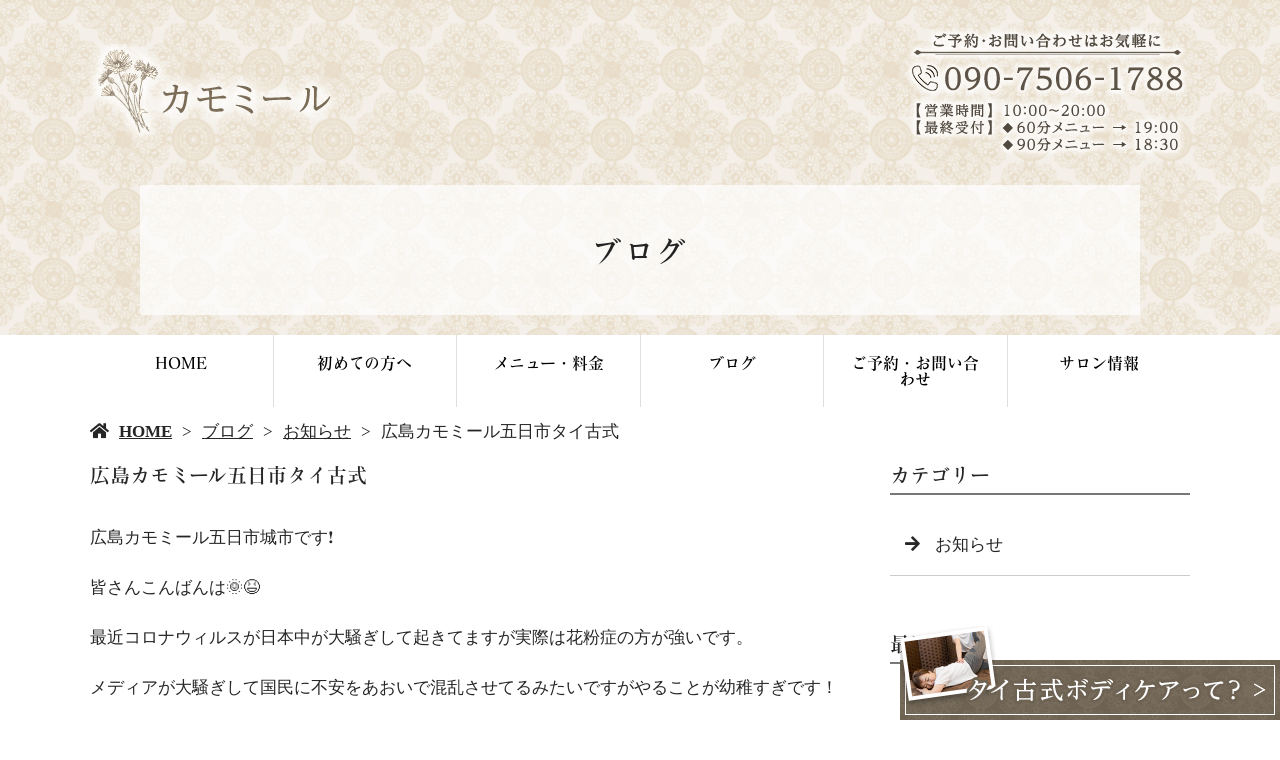

--- FILE ---
content_type: text/html; charset=UTF-8
request_url: https://www.healing-chamomile.com/%E5%BA%83%E5%B3%B6%E3%82%AB%E3%83%A2%E3%83%9F%E3%83%BC%E3%83%AB%E4%BA%94%E6%97%A5%E5%B8%82%E3%82%BF%E3%82%A4%E5%8F%A4%E5%BC%8F-2/
body_size: 5201
content:
<!doctype html>
<html lang="ja">
<head>
<!-- Google Tag Manager -->
<script>(function(w,d,s,l,i){w[l]=w[l]||[];w[l].push({'gtm.start':
new Date().getTime(),event:'gtm.js'});var f=d.getElementsByTagName(s)[0],
j=d.createElement(s),dl=l!='dataLayer'?'&l='+l:'';j.async=true;j.src=
'https://www.googletagmanager.com/gtm.js?id='+i+dl;f.parentNode.insertBefore(j,f);
})(window,document,'script','dataLayer','GTM-NFNN3ZR');</script>
<!-- End Google Tag Manager -->
	<meta charset="UTF-8">
	<meta name="viewport" content="width=device-width,initial-scale=1">
	<meta name="format-detection" content="telephone=no,address=no,email=no">
	<meta http-equiv="X-UA-Compatible" content="IE=edge">
	
	<title>広島カモミール五日市タイ古式 | 【完全個室】広島市でタイ古式ボディケアはカモミールへ</title>
	<meta name="keywords" content="広島市,五日市駅,タイ古式,ヒーリング,個室">
	<meta name="description" content="広島市で完全個室のタイ古式ボディケア・ヒーリングを受けるなら、カモミールへ是非お越しください！心身ともに、あなたの疲れを癒します。☆JR五日市駅からバスで当サロンの近くまでお越しいただけます！">

	<link rel='dns-prefetch' href='//webfont.fontplus.jp' />
<link rel='dns-prefetch' href='//use.fontawesome.com' />
<link rel='dns-prefetch' href='//s.w.org' />
<link rel='stylesheet' id='wp-block-library-css'  href='/wp-includes/css/dist/block-library/style.min.css?ver=5.2.21' type='text/css' media='all' />
<link rel='stylesheet' id='dashicons-css'  href='/wp-includes/css/dashicons.min.css?ver=5.2.21' type='text/css' media='all' />
<link rel='stylesheet' id='xo-event-calendar-css'  href='/wp-content/plugins/xo-event-calendar/css/xo-event-calendar.css?ver=2.1.2' type='text/css' media='all' />
<link rel='stylesheet' id='share_s-design-css'  href='/wp-content/themes/Template/design.css?ver=5.2.21' type='text/css' media='all' />
<link rel='stylesheet' id='share_s-single-css'  href='/wp-content/themes/Template/assets/css/single_layout.css?ver=5.2.21' type='text/css' media='all' />
<link rel='stylesheet' id='share_s-modal-video-css'  href='/wp-content/themes/Template/assets/css/modal-video.min.css?ver=5.2.21' type='text/css' media='all' />
<link rel='stylesheet' id='share_s-slick-css'  href='/wp-content/themes/Template/assets/library/slick/slick-theme.css?ver=5.2.21' type='text/css' media='all' />
<link rel='stylesheet' id='share_s-slick-theme-css'  href='/wp-content/themes/Template/assets/library/slick/slick.css?ver=5.2.21' type='text/css' media='all' />
<link rel='stylesheet' id='share_s-drawer-css'  href='/wp-content/themes/Template/assets/css/drawer.css?ver=5.2.21' type='text/css' media='all' />
<link rel='stylesheet' id='share_fontawesome-css'  href='https://use.fontawesome.com/releases/v5.0.6/css/all.css?ver=5.2.21' type='text/css' media='all' />
<link rel='stylesheet' id='jquery-ui-smoothness-css'  href='/wp-content/plugins/contact-form-7/includes/js/jquery-ui/themes/smoothness/jquery-ui.min.css?ver=1.11.4' type='text/css' media='screen' />
<script type='text/javascript' src='/wp-includes/js/jquery/jquery.js?ver=1.12.4-wp'></script>
<script type='text/javascript' src='/wp-includes/js/jquery/jquery-migrate.min.js?ver=1.4.1'></script>
<script type='text/javascript'>
/* <![CDATA[ */
var xo_event_calendar_object = {"ajax_url":"https:\/\/www.healing-chamomile.com\/wp-admin\/admin-ajax.php","action":"xo_event_calendar_month"};
/* ]]> */
</script>
<script type='text/javascript' src='/wp-content/plugins/xo-event-calendar/js/ajax.js?ver=2.1.2'></script>
<link rel='https://api.w.org/' href='/wp-json/' />
<link rel="EditURI" type="application/rsd+xml" title="RSD" href="/xmlrpc.php?rsd" />
<link rel="wlwmanifest" type="application/wlwmanifest+xml" href="/wp-includes/wlwmanifest.xml" /> 
<link rel='prev' title='広島五日市カモミールタイ古式' href='/%e5%ba%83%e5%b3%b6%e4%ba%94%e6%97%a5%e5%b8%82%e3%82%ab%e3%83%a2%e3%83%9f%e3%83%bc%e3%83%ab%e3%82%bf%e3%82%a4%e5%8f%a4%e5%bc%8f/' />
<link rel='next' title='来年の地球' href='/%e6%9d%a5%e5%b9%b4%e3%81%ae%e5%9c%b0%e7%90%83/' />
<link rel="canonical" href="/%e5%ba%83%e5%b3%b6%e3%82%ab%e3%83%a2%e3%83%9f%e3%83%bc%e3%83%ab%e4%ba%94%e6%97%a5%e5%b8%82%e3%82%bf%e3%82%a4%e5%8f%a4%e5%bc%8f-2/" />
<link rel='shortlink' href='/?p=666' />
<link rel="alternate" type="application/json+oembed" href="/wp-json/oembed/1.0/embed?url=https%3A%2F%2Fwww.healing-chamomile.com%2F%25e5%25ba%2583%25e5%25b3%25b6%25e3%2582%25ab%25e3%2583%25a2%25e3%2583%259f%25e3%2583%25bc%25e3%2583%25ab%25e4%25ba%2594%25e6%2597%25a5%25e5%25b8%2582%25e3%2582%25bf%25e3%2582%25a4%25e5%258f%25a4%25e5%25bc%258f-2%2F" />
<link rel="alternate" type="text/xml+oembed" href="/wp-json/oembed/1.0/embed?url=https%3A%2F%2Fwww.healing-chamomile.com%2F%25e5%25ba%2583%25e5%25b3%25b6%25e3%2582%25ab%25e3%2583%25a2%25e3%2583%259f%25e3%2583%25bc%25e3%2583%25ab%25e4%25ba%2594%25e6%2597%25a5%25e5%25b8%2582%25e3%2582%25bf%25e3%2582%25a4%25e5%258f%25a4%25e5%25bc%258f-2%2F&#038;format=xml" />
<link rel="Shortcut Icon" type="image/x-icon" href="/favicon.png" />
<style type="text/css">h2,h3,h4,.globalNav,.footerNav,.sub-title,.webFont {font-family: "FOT-マティスV Pro DB";}body {background:#ffffff;color:#262626;}.globalNav a:hover {background:#7a6c57;color:#ffffff;}#next .button {background:#7a6c57;color:#ffffff;}#page-top a {background:#7a6c57;color:#ffffff;}.mobileNav a:hover {background:#7a6c57;color:#ffffff;}.mobileNav a:hover:after { border-color:#ffffff #ffffff transparent transparent;}.fixed-menu {background:#7a6c57;color:#ffffff;}.content-faq dt:before {background:#7a6c57;color:#ffffff;}table.original-table th {background:#7a6c57;color:#ffffff;}.before-after-wrapper .bf-arrow:before {color:#7a6c57;}.design_button_type1 .button {color:#ffffff;background:#92a641;border: solid 2px #92a641;}.design_button_type1 .button:hover {color:#92a641;background:#ffffff;border: solid 2px #92a641;}.blog-side-nav a { color:#262626;}.breadcrumb a {color:#262626;}.footer {background:#7a6c57;}.footer,.footer a {color:#ffffff;}</style>		<style type="text/css" id="wp-custom-css">
			/* -----------------------
共通
 -----------------------*/
body {
	font-size: 1.7rem;
}

.center {
	text-align:center;
}

header {
	margin-bottom:0;
}


/* タイトルに入れた画像の幅調整 */
h3 img {
	width: auto;
}

@media only screen and (max-width: 767px){
	h3 img {
		max-width: 100%;
		height: auto;
	}
}



/* スマホ表示時のボタン */
@media only screen and (max-width: 767px){
	.content-child-button {
		width: 80%!important;
	}
}


/* PC/SP切り分け */
.sp_disp {
	display:none;
}

@media only screen and (max-width: 767px){
	.pc_disp {
		display:none;
	}

	.sp_disp {
		display:block;
	}
}



/* -----------------------
HOME
 -----------------------*/
/* 順番を変える */
@media only screen and (max-width: 767px){

#home_01 {
	display: flex;
	}

#home_01 .section-child-num0 {
	order: 2;
	}

#home_01 .section-child-num1 {
	order: 1;
	}
	
#home_01 .section-child-num1 {
	margin-bottom:9%;
	}

	#home_01.section-num0 .content-wrapper {
		padding-top:10%;
	}	
	
#home_03 .section-child-num0{
	padding-left:40px;
	padding-right:20px;
	padding-top:75px;
	}
	
	#home_02.section-num1 .section-child-num1{
		padding-top:0;
	}	
}



/* -----------------------
ABOUT
 -----------------------*/
@media only screen and (max-width: 767px){
	
#about_02 .section-child-num0 {
	padding-top:3%;
}
#about_02 .section-child-num1 {
	padding-top:7%;
}
#about_02 .section-child-num2 {
	padding-top:7%;
}

	#about_03 .section-child-num0 {
		margin-top:60px
	}
	
#about_05 {
	display: flex;
	}

#about_05 .section-child-num0 {
	order: 2;
	}

#about_05 .section-child-num1 {
	order: 1;
	}	
	
	#about_06.section-num6 .content-wrapper {
		padding-top:10%;
	}	
}

.page-about .section-parallax.section-wrapper:not(:last-child){
	margin-bottom:0;
}



/* -----------------------
MENU
 -----------------------*/
#menu_01 .layout-tandem .content-repeat-box > *:not(:last-child){
	margin-left:305px;
}
@media only screen and (max-width: 767px){
	#menu_01 .layout-tandem .content-repeat-box > *:not(:last-child){
	margin-left:0;
	margin-top:10px;	
}

#menu_01 {
		margin-bottom:20px;
		padding-bottom:60px
	}	
#menu_03,
#menu_05,
#menu_06 {
		background:none;
	}
	#menu_01 {
		margin-bottom:0;
	}
}		</style>
		
</head>

<body id="top" class="body_wrapper drawer drawer--top page-%e5%ba%83%e5%b3%b6%e3%82%ab%e3%83%a2%e3%83%9f%e3%83%bc%e3%83%ab%e4%ba%94%e6%97%a5%e5%b8%82%e3%82%bf%e3%82%a4%e5%8f%a4%e5%bc%8f-2 design_button_type1">
<!-- Google Tag Manager (noscript) -->
<noscript><iframe src="https://www.googletagmanager.com/ns.html?id=GTM-NFNN3ZR"
height="0" width="0" style="display:none;visibility:hidden"></iframe></noscript>
<!-- End Google Tag Manager (noscript) -->

<header class="header_type1 navi_position2 align-horizontal">
	
	<a href="/contact/"><div class="fixed-menu sp-none">ご予約・お問い合わせはこちら</div></a>	<section class="mobile-header">
		<div class="drawer-toggle icon-hamburger">
			<span class="top"></span>
			<span class="middle"></span>
			<span class="bottom"></span>
			<span class="menu">MENU</span>
		</div>
		<div class="drawer-contain">
			<div>
			<p class="logo"><a href="/"><img src="/wp-content/uploads/2019/10/logo-1.png"></a></p>
			<nav class="mobileNav"><ul id="menu-global" class=""><li><a href="/">HOME</a></li>
<li><a href="/about/">初めての方へ</a></li>
<li><a href="/menu/">メニュー・料金</a></li>
<li class="menu-has-children"><a href="/blog/">ブログ</a>
<ul class="sub-menu">
	<li><a href="/category/blog_news/">お知らせ</a></li>
</ul>
</li>
<li><a href="/contact/">ご予約・お問い合わせ</a></li>
<li><a href="/information/">サロン情報</a></li>
</ul></nav>			</div>
		</div>
	</section>
		
	
	<section class="header-wrapper main-iamge-hero adjust-header-hegiht">
		<div class="header-face">
			<div class="header-face-inner content-width">
				<h1 class="logo"><a href="/"><img src="/wp-content/uploads/2019/10/logo-1.png" alt="広島カモミール五日市タイ古式 | 【完全個室】広島市でタイ古式ボディケアはカモミールへ"></a></h1>

				<p class="tel"><a href="/contact"><img src="/wp-content/uploads/2020/01/tel.png"></a></p>			</div>
		</div>

		<div class="main-image lower-main-image"><div class="main-image-inner"><h2 class="title-wrapper"><p>ブログ</p></h2><p><img class="object-fit-img" src="/wp-content/uploads/2019/10/low_main.png" /></p></div></div>
	</section>

	<nav class="globalNav"><ul id="menu-global-1" class="globalNav-bottom content-width globalNav-wrapper"><li><a href="/">HOME</a></li>
<li><a href="/about/">初めての方へ</a></li>
<li><a href="/menu/">メニュー・料金</a></li>
<li class="menu-has-children"><a href="/blog/">ブログ</a>
<ul class="sub-menu">
	<li><a href="/category/blog_news/">お知らせ</a></li>
</ul>
</li>
<li><a href="/contact/">ご予約・お問い合わせ</a></li>
<li><a href="/information/">サロン情報</a></li>
</ul></nav>
<div class="breadcrumb"><ul><li><a href="/">HOME</a></li><li><a href="/blog">ブログ</a></li><li><a href="/category/blog_news/" rel="category tag">お知らせ</a></li><li>広島カモミール五日市タイ古式</li></ul></div></header>
<main class="single-main">

	
	
	
<section class="section-wrapper">
	<div class="content-wrapper blog-wrapper">

		<div class="article-wrapper ">

		<div class="article-wrapper-inner">
		<h3>広島カモミール五日市タイ古式</h3><div class="blog-content"><p>広島カモミール五日市城市です&#x2757;&#xfe0f;</p>
<p>皆さんこんばんは&#x1f31e;&#x1f606;</p>
<p>最近コロナウィルスが日本中が大騒ぎして起きてますが実際は花粉症の方が強いです。</p>
<p>メディアが大騒ぎして国民に不安をあおいで混乱させてるみたいですがやることが幼稚すぎです！</p>
<p>皆さん一人一人の意識でコロナウィルスは感染も広がらなくてなるし人の意識は時には天災を及ぼしたりします&#x2757;&#xfe0f;</p>
<p>それが大きいのです、大気の次元のエネルギーも人の集合意識が変わったりするのです！</p>
<p>皆さんが一人一人が日本が良くなると意識しない限り良くはならないでしょう&#x2757;&#xfe0f;諦めたらもうそこで終わりです！</p>
<p>日本の為、地球の為に意識を愛に向けていきましょう</p>
<p>&nbsp;</p>
<p>&nbsp;</p>
<p>&nbsp;</p>
</div><ul class="single-pager"><li><a class="text-deco" href="/%e5%ba%83%e5%b3%b6%e4%ba%94%e6%97%a5%e5%b8%82%e3%82%ab%e3%83%a2%e3%83%9f%e3%83%bc%e3%83%ab%e3%82%bf%e3%82%a4%e5%8f%a4%e5%bc%8f/" rel="prev">« 前の記事へ</a></li><li><a href="/blog" class="text-deco">一覧に戻る</a></li><li><a class="text-deco" href="/%e6%9d%a5%e5%b9%b4%e3%81%ae%e5%9c%b0%e7%90%83/" rel="next">次の記事へ »</a></li></ul>
		</div>
		
		</div>
			
			<aside class="blog-side">
		<div class="blog-side-wapper">
			<p class="sub-title">カテゴリー</p>
			<div class="blog-side-nav-wrapper"><nav class="blog"><ul id="menu-blog" class="blog-side-nav"><li><a href="/category/blog_news/">お知らせ</a></li>
</ul></nav>			</div>
		</div>
		<div class="blog-side-wapper">
			<p class="sub-title">最近の投稿</p>
			<div class="blog-side-nav-wrapper">
										<ul class="blog-side-nav">
														<li><a href="/%e6%9d%a5%e5%b9%b4%e3%81%ae%e5%9c%b0%e7%90%83/" title="来年の地球">来年の地球</a></li>
														<li><a href="/%e5%ba%83%e5%b3%b6%e3%82%ab%e3%83%a2%e3%83%9f%e3%83%bc%e3%83%ab%e4%ba%94%e6%97%a5%e5%b8%82%e3%82%bf%e3%82%a4%e5%8f%a4%e5%bc%8f-2/" title="広島カモミール五日市タイ古式">広島カモミール五日市タイ古式</a></li>
														<li><a href="/%e5%ba%83%e5%b3%b6%e4%ba%94%e6%97%a5%e5%b8%82%e3%82%ab%e3%83%a2%e3%83%9f%e3%83%bc%e3%83%ab%e3%82%bf%e3%82%a4%e5%8f%a4%e5%bc%8f/" title="広島五日市カモミールタイ古式">広島五日市カモミールタイ古式</a></li>
														<li><a href="/%e5%ba%83%e5%b3%b6%e3%82%ab%e3%83%a2%e3%83%9f%e3%83%bc%e3%83%ab%e4%ba%94%e6%97%a5%e5%b8%82%e3%82%bf%e3%82%a4%e5%8f%a4%e5%bc%8f/" title="広島カモミール五日市タイ古式">広島カモミール五日市タイ古式</a></li>
														<li><a href="/%e5%ba%83%e5%b3%b6%e3%82%ab%e3%83%a2%e3%83%9f%e3%83%bc%e3%83%ab%e4%ba%94%e6%97%a5%e5%b8%82-22/" title="広島カモミール五日市">広島カモミール五日市</a></li>
													</ul>
								</div>
		</div>	
	</aside>	
			
	</div>
</section>
</main>



<div class="bnr-area">
	<div class="bnr-area_inner">
		<ul>
			<li>        	<a href="http://reve.cm" target="_blank"><img src="/images/default/reve.jpg" alt="Reve"></a>
	        			</li>
			<li><a href="https://twitter.com/share?url=https://www.healing-chamomile.com" target="_blank"><img src="/images/default/bnr_tw.jpg" alt=""></a></li>
			<li><a href="https://www.facebook.com/sharer/sharer.php?u=https://www.healing-chamomile.com" target="_blank"><img src="/images/default/bnr_fb.jpg" alt=""></a></li>
		</ul>
	</div>
</div>

<p id="page-top"><a href="#top">PAGE<br />TOP</a></p>
<footer class="footer">
	<div class="footer-wrapper">

		<nav class="footerNav"><ul id="menu-global-2" class="footerNav-inner"><li><a href="/">HOME</a></li>
<li><a href="/about/">初めての方へ</a></li>
<li><a href="/menu/">メニュー・料金</a></li>
<li class="menu-has-children"><a href="/blog/">ブログ</a>
<ul class="sub-menu">
	<li><a href="/category/blog_news/">お知らせ</a></li>
</ul>
</li>
<li><a href="/contact/">ご予約・お問い合わせ</a></li>
<li><a href="/information/">サロン情報</a></li>
</ul></nav>		<p class="footer-logo"><a href="/">カモミール</a></p>
		<p class="footer_info"><p style="text-align: center;">【住所】広島県広島市佐伯区城山1-17-8　水田ビル304号<br />
【アクセス】バス「彩が丘団地線の地毛停留所」から徒歩1分<br />
【電話番号】090-7506-1788<br />
【営業時間】10:00～20:00（定休日：水曜日・木曜日）<br />
（最終受付：60分メニューは19:00　90分メニューは18:30）<br />
【定休日】水曜日・木曜日</p>
</p>

	</div>
	<p class="footer_copy">COPYRIGHT &copy; カモミール All rights reserved.</p>

    <p class="bottom_nav"><a href="/about/?utm_source=kotei#about_02"><img src="/wp-content/uploads/2020/02/20200213_btn_navi_bodycare.png" alt=""></a></p>


</footer>
<ul class="mobile-footer-menu">
	<li><a herf="#" class="show-modal">シェア</a></li>
	<li><a href="tel:090-7506-1788">お電話</a></li>
	<li><a href="/contact">メール</a></li>
</ul>
<div id="modalwin" class="modalwin hide">
    <a herf="#" class="modal-close"></a>
    <ul>
		<li><a href="https://www.facebook.com/sharer/sharer.php?u=https://www.healing-chamomile.com" target="_blank"><img src="/images/default/icon_facebook.png"></a></li>
		<li><a href="https://twitter.com/share?url=https://www.healing-chamomile.com" target="_blank"><img src="/images/default/icon_twitter.png"></a></li>
		<li><a href="https://social-plugins.line.me/lineit/share?url=https://www.healing-chamomile.com" target="_blank"><img src="/images/default/icon_line.png"></a></li>
	</ul>
	<button><i class="fas fa-times"></i></button>
</div>

<script>
document.addEventListener( 'wpcf7mailsent', function( event ) {
  location = '/thanks/';
}, false );
</script><script type='text/javascript' src='//webfont.fontplus.jp/accessor/script/fontplus.js?C0ZmmXk378c=&#038;aa=1&#038;ab=2&#038;ver=5.2.21'></script>
<script type='text/javascript' src='/wp-content/themes/Template/assets/js/jquery-modal-video.min.js?ver=5.2.21'></script>
<script type='text/javascript' src='/wp-content/themes/Template/assets/js/jquery.pause.min.js?ver=5.2.21'></script>
<script type='text/javascript' src='/wp-content/themes/Template/assets/library/slick/slick.min.js?ver=5.2.21'></script>
<script type='text/javascript' src='/wp-content/themes/Template/assets/js/drawer.js?ver=5.2.21'></script>
<script type='text/javascript' src='/wp-content/themes/Template/assets/js/iscroll.js?ver=5.2.21'></script>
<script type='text/javascript' src='/wp-content/themes/Template/assets/js/ofi.min.js?ver=5.2.21'></script>
<script type='text/javascript' src='/wp-content/themes/Template/assets/js/function.js?ver=5.2.21'></script>
<script type='text/javascript' src='/wp-content/themes/Template/assets/js/jquery.autopager-1.0.0.min.js?ver=5.2.21'></script>
<script type='text/javascript' src='/wp-includes/js/jquery/ui/core.min.js?ver=1.11.4'></script>
<script type='text/javascript' src='/wp-includes/js/jquery/ui/datepicker.min.js?ver=1.11.4'></script>
<script type='text/javascript'>
jQuery(document).ready(function(jQuery){jQuery.datepicker.setDefaults({"closeText":"\u9589\u3058\u308b","currentText":"\u4eca\u65e5","monthNames":["1\u6708","2\u6708","3\u6708","4\u6708","5\u6708","6\u6708","7\u6708","8\u6708","9\u6708","10\u6708","11\u6708","12\u6708"],"monthNamesShort":["1\u6708","2\u6708","3\u6708","4\u6708","5\u6708","6\u6708","7\u6708","8\u6708","9\u6708","10\u6708","11\u6708","12\u6708"],"nextText":"\u6b21","prevText":"\u524d","dayNames":["\u65e5\u66dc\u65e5","\u6708\u66dc\u65e5","\u706b\u66dc\u65e5","\u6c34\u66dc\u65e5","\u6728\u66dc\u65e5","\u91d1\u66dc\u65e5","\u571f\u66dc\u65e5"],"dayNamesShort":["\u65e5","\u6708","\u706b","\u6c34","\u6728","\u91d1","\u571f"],"dayNamesMin":["\u65e5","\u6708","\u706b","\u6c34","\u6728","\u91d1","\u571f"],"dateFormat":"yy\u5e74mm\u6708d\u65e5","firstDay":1,"isRTL":false});});
</script>
<script type='text/javascript' src='/wp-includes/js/jquery/ui/widget.min.js?ver=1.11.4'></script>
<script type='text/javascript' src='/wp-includes/js/jquery/ui/button.min.js?ver=1.11.4'></script>
<script type='text/javascript' src='/wp-includes/js/jquery/ui/spinner.min.js?ver=1.11.4'></script>
<script type='text/javascript' src='/wp-includes/js/wp-embed.min.js?ver=5.2.21'></script>

</body>
</html>	











--- FILE ---
content_type: text/css
request_url: https://www.healing-chamomile.com/wp-content/themes/Template/design.css?ver=5.2.21
body_size: 2835
content:
@charset "utf-8";

@import url("assets/css/base.css");
@import url("assets/css/page.css");
@import url("assets/css/custom_parts.css");

.reset-margin .content-repeat-box + .content-repeat-box {
	margin-left: 0 !important;
}

/* ---------------------------

ヘッダー　-共通CSS

---------------------------*/
/*　「ヘッダータイプ　-ナビ左：縦並び　-メニュー固定」以外のロゴ、電話番号（ナビ）部分　　*/
.header-face {
	padding: 25px;
}
.header-face-inner {
	display: flex;
	justify-content: space-between;
	align-items: center;
}
.header-face img {width: auto;}

/*　スマホ用ヘッダー　　*/
.mobile-header {
	position: relative;
}

.icon-hamburger {
	display: inline-block;
	transition: all .4s;
	box-sizing: border-box;
	position: fixed;
	right: 20px;
	width: 60px;
	height: 60px;
	top: 20px;
	z-index: 200;
	background: #fff;
	cursor: pointer;
}
.icon-hamburger span:not(:last-child) {
	position: absolute;
	width: 30px;
	height: 3px;
	background-color: #222;
	border-radius: 4px;
	transition: all 0.4s;
}
.icon-hamburger .menu {
	font-size: 1.0rem;
	position: absolute;
	top: 36px;
	left: 14px;
	opacity: 1;
}
.icon-hamburger span:nth-of-type(1) {top: 15px;left: 15px;}
.icon-hamburger span:nth-of-type(2) {top: 24px;left: 15px;}
.icon-hamburger span:nth-of-type(3) {top: 33px;left: 15px;}

.drawer-open .icon-hamburger span:nth-of-type(1) {
	width: 65%;
	transform: translate3d(-5px, 13px, 0) rotate(45deg);
}
.drawer-open .icon-hamburger span:nth-of-type(2) {
	transform: translate3d(13px, 0, 0) rotate(0);
	width: 0;
}
.drawer-open .icon-hamburger span:nth-of-type(3) {
	width: 65%;
	transform: translate3d(-5px, -5px, 0) rotate(-45deg);
}
.drawer-open .icon-hamburger span:last-child {opacity: 0;}
	
.drawer-contain .logo {margin: 20px;}
.drawer-contain .logo img {width: auto;}
.mobileNav a {
	display: block;
	padding: 15px;
	position: relative;
	transition: 0.5s;
}
.mobileNav a:after {
	content: '';
	display: inline-block;
	width: 6px;
	height: 6px;
	border: 1px solid;
	border-color: #565656 #565656 transparent transparent;
	transform: rotate(45deg);
	position: absolute;
	top: 50%;
	right: 20px;
	margin-top: -3px;
}
.mobileNav a:hover:after {
	border-color: #fff #fff transparent transparent;
}
.mobileNav li {
	border-top: 1px solid #F5F5F5;
}
.mobileNav .sub-menu a {
	padding-left: 45px;
}

@media screen and ( max-width: 767px) { 

	.drawer-contain .logo img {width: 100%;}
	.drawer-contain .logo {max-width: 150px;}
	
	.header-face {padding: 15px;}
	
	.header-face-inner > * {max-width: 45%;}
	.header-face-inner .tel {display: none;}
	.header-face-inner img {width: 100%;}

}

/* ---------------------------

メイン画像　-基本設定-  

---------------------------*/

/*  横：コンテンツ幅（max-width：1100px）  */
.main-iamge-content-fix .main-image-inner {
	max-width: 1100px;
	margin: 0 auto;
}

/*  横：ウィンドウ幅（max-width：2200px）・ヒーローヘッダー（max-width：2200px）  */
.main-iamge-window-fix .main-image-inner,
.main-iamge-hero .main-image-inner {
	max-width: 2200px;
	margin: 0 auto;
}

/*  ヒーローヘッダー（max-width：2200px）時の重なり調整  */
.main-iamge-hero .header-face,
.main-iamge-hero .globalNav {
	position: relative;
	z-index: 10;
}

/* ---------------------------

メイン画像　-下層ページ-  

---------------------------*/

.lower-main-image .main-image-inner {
	position: relative;
	width: 100%;
	overflow: hidden;
	max-height: 200px;
}
.lower-main-image .title-wrapper {
    position: absolute;
    top: 50%;
    left: 50%;
    background-color: rgba(255, 255, 255,0.7);
    transform: translateY(-50%) translateX(-50%);
    width: 80%;
    max-width: 1000px;
    height: 130px;
    text-align: center;
    font-size: 3.0rem;
    letter-spacing: 0.08em;
    vertical-align: middle;
    line-height: 130px;
	color: #222;
}
/*  ヒーローヘッダー（max-width：2200px）  */
.main-iamge-hero .main-image-inner {
	max-height: none;
}
.main-iamge-hero .main-image-inner img {
	object-fit: cover;
}
.main-iamge-hero .lower-main-image .title-wrapper {
	top: auto;
	bottom: 20px;
	transform: translateY(0) translateX(-50%);
}

@media screen and ( max-width: 767px) { 
	.header-wrapper:not(.main-iamge-hero) .lower-main-image .main-image-inner  {
		max-height: 100px;
	}
	.lower-main-image .title-wrapper {
		font-size: 2.0rem;
		line-height: 60px;
		height: 60px;
	}
}

/* ---------------------------

グローバルナビ　-共通CSS

---------------------------*/
.globalNav {
	position: relative;
	z-index: 999;
}
.globalNav li a {
	display: block;
	height: 100%;
	transition: 0.5s;
}

.globalNav .sub-menu li {
	transition: 1s;
	overflow: hidden;
}

.globalNav-wrapper > li > a,
.globalNav-fixed > li > a,
.globalNav-tel > li > a {
    line-height: 1;
    font-size: 1.6rem;
    font-weight: bold;
	padding: 20px;
}

.globalNav-wrapper > li > a span,
.globalNav-fixed > li > a span,
.globalNav-tel > li > a span {
    font-size: 1.2rem;
    font-weight: normal;
}

@media screen and ( max-width: 767px) { 
	.globalNav {
		display: none;
	}
}

/* ---------------------------

パンくずリスト

---------------------------*/
.header_type1.navi_position2 .main-iamge-hero .breadcrumb,
.header_type1.navi_position3 .main-iamge-hero .breadcrumb,
.header_type2.navi_position3 .main-iamge-hero .breadcrumb {background: none!important;}

.breadcrumb a {
	color: #222;
	text-decoration: underline;
}
.breadcrumb a:hover {
	text-decoration: none;
}
.breadcrumb ul {
	max-width: 1100px;
	margin: 0 auto;
	padding: 10px 0;
}
.breadcrumb li {
	display: inline-block;
}
.breadcrumb li:first-child {
	font-weight: bold;
}
.breadcrumb li:first-child:before {
	font-family: "Font Awesome 5 Free";
	content: "\f015";
	font-weight: 900;
	-webkit-font-smoothing: antialiased;
	display: inline-block;
	font-style: normal;
	font-variant: normal;
	text-rendering: auto;
	line-height: 1;
	margin-right: 10px;
}
.breadcrumb li:not(:first-child):before {
	content: '>';
	margin: 0 10px;	
}

/* ---------------------------

フッター

---------------------------*/
footer {
	text-align: center;
	padding: 50px 12.5px 10px;
	margin-top: 50px;
}
.footer-wrapper {margin-bottom: 30px;}
.footerNav {margin-bottom: 40px;}
.footerNav-inner {
	display: flex;
	justify-content: space-between;
	text-align: left;
	width: 70%;
	max-width: 1100px;
	margin: 0 auto;
	line-height: 1;
}
.footerNav-inner a {
	transition: 0.5s;
	opacity: 1;
}
.footerNav-inner a:hover {
	opacity: 0.7;
}
.footerNav-inner > li > a {
    line-height: 1;
    font-size: 1.6rem;
    font-weight: bold;
}
.footerNav-inner > li > a span {
    font-size: 1.2rem;
    font-weight: normal;
}
.footerNav-inner .sub-menu {
    line-height: 2.3;
    margin-top: 20px;
}

.footer-logo {font-size: 1.6rem;}
.footer-logo img {width: auto;}
.footer_info {
    font-size: 1.2rem;
    opacity: 0.8;
}
.footer_copy {
    text-align: center;
    opacity: 0.5;
}

.mobile-footer-menu {
    display: none;
    position: fixed;
    bottom: 0;
    width: 100%;
    height: 50px;
    background: rgba(255,255,255,0.7);
}

.mobile-footer-menu li {
    height: 50px;
    width: 33.3%;
    text-align: center;
    align-self: center;
    font-size: 1.1rem;
}
.mobile-footer-menu li + li {
    border-left: 1px solid #d8d8d8;
}

.mobile-footer-menu a {
    display: block;
    width: 100%;
    height: 100%;
    padding-top: 9px;
}
.mobile-footer-menu li:nth-child(1) a:before {
	font-family: "Font Awesome 5 Free";
	content: "\f1e0";
	font-weight: 900;
	-webkit-font-smoothing: antialiased;
	display: block;
	font-style: normal;
	font-variant: normal;
	text-rendering: auto;
	line-height: 1;
	font-size: 2.0rem;
}
.mobile-footer-menu li:nth-child(2) a:before {
	font-family: "Font Awesome 5 Free";
	content: "\f095";
	font-weight: 900;
	-webkit-font-smoothing: antialiased;
	display: block;
	font-style: normal;
	font-variant: normal;
	text-rendering: auto;
	line-height: 1;
	font-size: 2.0rem;
}
.mobile-footer-menu li:nth-child(3) a:before {
	font-family: "Font Awesome 5 Free";
	content: "\f0e0";
	font-weight: 900;
	-webkit-font-smoothing: antialiased;
	display: block;
	font-style: normal;
	font-variant: normal;
	text-rendering: auto;
	line-height: 1;
	font-size: 2.0rem;
}

.modalwin {
	position: fixed;
	width: 90%;
	z-index: 1;
}
.modalwin.show {display: block;}
.modalwin.hide {display: none;}

.modalwin ul {
    display: flex;
    justify-content: center;
}

.modalwin ul li + li {margin-left: 5px;}

.modalwin button {
    font-size: 3.0rem;
    display: inline-block;
    color: #fff;
}

#shade {
	position: fixed;
	left: 0;
	top: 0;
	width: 100%;
	height: 100%;
	background-color: #222;
	opacity: 0.7;
	z-index: 1;
}
@media screen and (min-width: 768px) and ( max-width: 1100px) {
	.footerNav-inner {
		width: 100%;
	}
}
@media screen and ( max-width: 767px) {
	.mobile-footer-menu {
    display: flex;
	}
	footer {
		padding: 0 0 10px;
		margin-bottom: 50px;
	}
	.footerNav {margin-bottom: 20px;}
	.footerNav-inner {
		flex-wrap: wrap;
		justify-content: flex-start;
		width: 100%;
		text-align: center;
	}
	.footerNav-inner li:nth-child(2n) {border-left: 1px solid #d1d1d1;}
	.footerNav-inner .sub-menu {display: none;}

	.footerNav a {
		display: block;
		/* width: 50%; */
		padding: 15px;
	}
	.footerNav li {
		width: 50%;
		border-bottom: 1px solid #d1d1d1;
	}
}







/* ---------------------------
SNSバナー
--------------------------- */

.bnr-area {
	border-top: 1px solid #bfbfbf;
	background-color: #ddd;
	padding: 30px;
	margin-top: 50px;
	}

.bnr-area_inner {
	max-width: 1100px;
	margin: 0 auto;
	}

.bnr-area ul {
	display: flex;
	justify-content: space-between;
	}

footer {
	margin-top: 0;
}


@media screen and (max-width: 767px) {

	.bnr-area ul {
		display: block;
		}

	.bnr-area ul li {
		margin-bottom: 20px;
		}

	.bnr-area ul li:last-child {
		margin-bottom: 0px;
		}
	}






/* ---------------------------
インスタバナー
--------------------------- */

.insta .insta_sp {
	display: none;
	}

.drawer-contain .insta img {
	width: auto;
	}

.drawer-contain .insta .insta_pc {
	padding: 10px;
	}


@media screen and (max-width: 767px) {
	.insta .insta_sp {
		display: block;
		}

	.insta .insta_sp img {
		width: 100%;
		}

	.insta .insta_pc {
		display: none;
		}

	.drawer-contain .insta.insta_sp {
		text-align: center;
		padding-bottom: 2%;
		width: auto;
		}

	.drawer-contain .insta.insta_sp img {
		width: auto;
		}
	}



/* ---------------------------
スマホのグローバルメニューがスクロールできるように
--------------------------- */
@media only screen and (max-width: 767px){
	.mobile-header .drawer-contain {
		touch-action: auto !important;
		overflow-y: scroll !important;
	}
}


/* ---------------------------
ページ下部にナビバナー追加
--------------------------- */

@media only screen and (min-width: 768px){
    .bottom_nav img {
        width: auto;
        position: fixed;
        bottom: 0px;
        right: 0px;
    }

    #page-top {
        bottom: 80px;
    }
}

@media only screen and (max-width: 767px){
    .footer_copy {		/*コピーライトとかぶらないように下にpaddingを設定する*/
        padding-bottom: 80px; /*バナーの高さに合わせて数値は変更*/
    }

    .bottom_nav {
        margin-bottom: 50px; /*バナーの高さに合わせて数値は変更*/
        position: fixed;
        bottom: 0px;
        right: 0px;
        width: 100%;
    }
}
